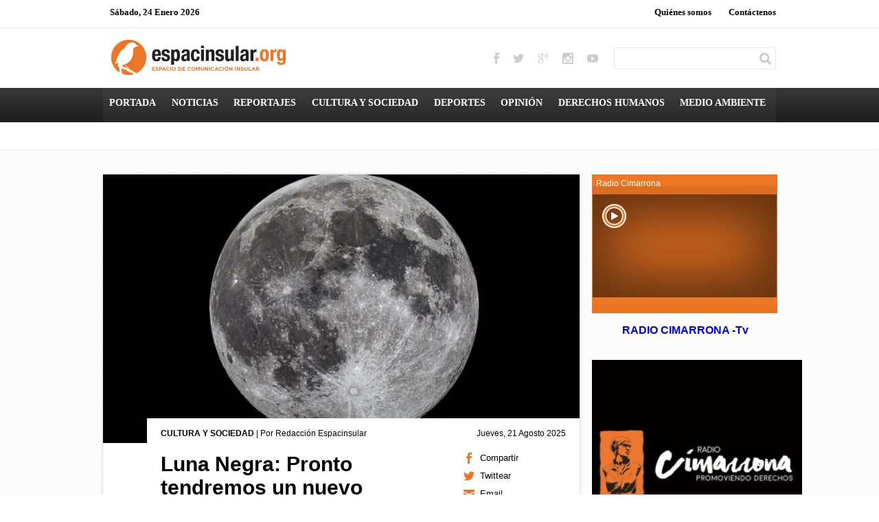

--- FILE ---
content_type: text/html; charset=utf-8
request_url: https://espacinsular.org/index.php/cultura-y-sociedad?start=65
body_size: 8091
content:

<!DOCTYPE HTML>
<html lang='es'><!--  xmlns:og="http://ogp.me/ns#" xmlns:fb="https://www.facebook.com/2008/fbml" -->

<head>
	<base href="https://espacinsular.org/index.php/cultura-y-sociedad" />
	<meta http-equiv="content-type" content="text/html; charset=utf-8" />
	<meta name="generator" content="Joomla! - Open Source Content Management" />
	<title>Cultura y sociedad</title>
	<link href="/index.php/cultura-y-sociedad?format=feed&amp;type=rss" rel="alternate" type="application/rss+xml" title="RSS 2.0" />
	<link href="/index.php/cultura-y-sociedad?format=feed&amp;type=atom" rel="alternate" type="application/atom+xml" title="Atom 1.0" />
	<link href="/templates/espacinsular/favicon.ico" rel="shortcut icon" type="image/vnd.microsoft.icon" />
	<script src="/media/jui/js/jquery.min.js?08211275088e39b8c1a83efd7bc70801" type="text/javascript"></script>
	<script src="/media/jui/js/jquery-noconflict.js?08211275088e39b8c1a83efd7bc70801" type="text/javascript"></script>
	<script src="/media/jui/js/jquery-migrate.min.js?08211275088e39b8c1a83efd7bc70801" type="text/javascript"></script>
	<script src="/media/system/js/caption.js?08211275088e39b8c1a83efd7bc70801" type="text/javascript"></script>
	<script src="/media/jui/js/bootstrap.min.js?08211275088e39b8c1a83efd7bc70801" type="text/javascript"></script>
	<script type="text/javascript">
jQuery(window).on('load',  function() {
				new JCaption('img.caption');
			});jQuery(function($){ initTooltips(); $("body").on("subform-row-add", initTooltips); function initTooltips (event, container) { container = container || document;$(container).find(".hasTooltip").tooltip({"html": true,"container": "body"});} });
	</script>

	
	<meta property="og:image" content="http://nuevo.espacinsular.org/templates/espacinsular/img/logo.jpg">
	<meta property="og:image:type" content="image/jpeg">
	<meta property="og:image:width" content="200">
	<meta property="og:image:height" content="200">
	
	<meta name="description" content="Description" />
	<link rel="stylesheet" href="https://espacinsular.org/templates/espacinsular/css/estilos.css" type="text/css" />
	<link rel="stylesheet" href="https://espacinsular.org/templates/espacinsular/css/tabulous.css" type="text/css" />
	
	<!--link rel="stylesheet" href="https://espacinsular.org/templates/espacinsular/css/progression.css" type="text/css" /-->
	
	<script src="https://espacinsular.org/templates/espacinsular/js/tabulous.js" type="text/javascript"></script>
	<script src="https://espacinsular.org/templates/espacinsular/js/js.js" type="text/javascript"></script>
	
	<script src="https://espacinsular.org/templates/espacinsular/js/script.js" type="text/javascript"></script>
	
</head>

<body>

	<div id="all">
		<section id="top-nav">
			<div class="page-width">
				<a href="/index.php/contactenos">Contáctenos</a>
				<a href="/index.php/quienes-somos">Quiénes somos</a>
								
				<time>Sábado, 24 Enero 2026</time>
			</div>
		</section>
		<header>
			<div class="page-width">
				<div id='search'>
					<input type="text" />
				</div>
				<div id='top-social'>
										<a target="_blank" href="https://www.facebook.com/espacinsular.espacinsular" class='facebook'></a>
															<a target="_blank" href="https://twitter.com/EspacinsularRD" class='twitter'></a>
															<a target="_blank" href="https://plus.google.com/109769755147995190561/posts" class='gplus'></a>
															<a target="_blank" href="http://instagram.com/EspacinsularRD" class='instagram'></a>
															<a target="_blank" href="https://www.youtube.com/channel/UCpA7y0zEbRSbD8GB9-eLzpw" class='youtube'></a>
														</div>
				
				<a href="https://espacinsular.org/" class="logo"></a>
			</div>
		</header>
		<nav>
			<div class="page-width">
				<a href="https://espacinsular.org/"><span>Portada</span></a>
				<a href="/index.php/noticias"><span>Noticias</span></a>
				<a href="/index.php/reportajes"><span>Reportajes</span></a>
				<a href="/index.php/cultura-y-sociedad"><span>Cultura y Sociedad</span></a>
				<a href="/index.php/deportes"><span>Deportes</span></a>
				<a href="/index.php/opinion"><span>Opinión</span></a>
				<a href="/index.php/derechos-humanos"><span>Derechos Humanos</span></a>
				<a href="/index.php/medio-ambiente"><span>Medio Ambiente</span></a>
				<a href="/index.php/de-la-frontera"><span>De la Frontera</span></a>
				<a href="/index.php/migracion"><span>Migración</span></a>
			</div>
		</nav>
		
				<div id='submen'>
			<div class="page-width">
				
			</div>
		</div>
				
				
		<section id="main-content">
						
			<div id="right-col" >
				
				<div id="radio-container">
					<div class="h">
						<div>
							Radio Cimarrona
						</div>
					</div>
					<div class="c">
						<a href="#" onclick="window.open('http://radiocimarrona.out.airtime.pro:8000/radiocimarrona_a','radiocimarrona','width=422,height=140,scrollbars=no,status=no,resizable=no,menubar=no,location=no')" class="radio-play"></a>
					</div>
					<div class="f">
						
					</div>
					
				</div>
				
				

<div class="custom"  >
	<p>        <strong>  <a href="https://www.youtube.com/@radiocimarronatv2732"> RADIO CIMARRONA -Tv </a></strong></p>
<p> <a href="https://www.youtube.com/@radiocimarronatv2732"><img src="/images/1Febrero2020/cimarrona_1.png" alt="" width="306" height="306" /></a> </p>
<p> </p></div>
<div id="recientes">
	<h3>Recientes</h3>
	<ul class="latestnews">
			<li itemscope itemtype="http://schema.org/Article">
					<div class="pull-left item-image">
			<a href="/index.php/noticias/12773-se-profundiza-la-crisis-haitiana-leslie-voltaire-y-edgard-leblanc-fils-confirman-que-la-mayoria-de-los-miembros-del-cpt-quieren-que-el-primer-ministro-fils-aime-dimita"><img
			 src="/images/Enero26/CPT.jpeg" alt="" itemprop="thumbnailUrl"/></a>
		</div>
			<a href="/index.php/noticias/12773-se-profundiza-la-crisis-haitiana-leslie-voltaire-y-edgard-leblanc-fils-confirman-que-la-mayoria-de-los-miembros-del-cpt-quieren-que-el-primer-ministro-fils-aime-dimita" itemprop="url">
				<span itemprop="name">
					Se profundiza la crisis haitiana: Leslie Voltaire y Edgard Leblanc Fils confirman que la mayoría de los miembros del CPT quieren que el primer ministro Fils-Aimé dimita 				</span>
			</a>
			<br class="cr" />
		</li>
			<li itemscope itemtype="http://schema.org/Article">
					<div class="pull-left item-image">
			<a href="/index.php/noticias/12772-departamento-de-estado-marcos-rubio-apoyo-al-gobierno-del-primer-ministro-de-haiti-alix-fils-aime"><img
			 src="/images/Enero26/2.jpg" alt="" itemprop="thumbnailUrl"/></a>
		</div>
			<a href="/index.php/noticias/12772-departamento-de-estado-marcos-rubio-apoyo-al-gobierno-del-primer-ministro-de-haiti-alix-fils-aime" itemprop="url">
				<span itemprop="name">
					Departamento de Estado: Marco Rubio apoya al Gobierno del Primer Ministro de Haití, Alix Fils-Aimé				</span>
			</a>
			<br class="cr" />
		</li>
			<li itemscope itemtype="http://schema.org/Article">
					<div class="pull-left item-image">
			<a href="/index.php/noticias/12771-haiti-por-que-se-agrava-la-crisis-y-que-vendra-despues"><img
			 src="/images/Enero26/haiti.jpg" alt="" itemprop="thumbnailUrl"/></a>
		</div>
			<a href="/index.php/noticias/12771-haiti-por-que-se-agrava-la-crisis-y-que-vendra-despues" itemprop="url">
				<span itemprop="name">
					Haití : por qué se agrava la crisis y qué vendrá después				</span>
			</a>
			<br class="cr" />
		</li>
			<li itemscope itemtype="http://schema.org/Article">
					<div class="pull-left item-image">
			<a href="/index.php/noticias/12770-actualizacion-de-la-crisis-haitiana-informe-presentado-hoy-21-de-enero-de-2026-ante-el-consejo-de-seguridad-de-naciones-unidas"><img
			 src="/images/Enero26/haiti21126.jpg" alt="" itemprop="thumbnailUrl"/></a>
		</div>
			<a href="/index.php/noticias/12770-actualizacion-de-la-crisis-haitiana-informe-presentado-hoy-21-de-enero-de-2026-ante-el-consejo-de-seguridad-de-naciones-unidas" itemprop="url">
				<span itemprop="name">
					Informe presentado hoy 21 de enero de 2026 ante el Consejo de Seguridad 				</span>
			</a>
			<br class="cr" />
		</li>
			<li itemscope itemtype="http://schema.org/Article">
					<div class="pull-left item-image">
			<a href="/index.php/opinion/12769-la-pena-de-muerte-una-peligrosa-solicitud"><img
			 src="/images/Autores2/Foto_oficial_textos_de_nelson.jpg" alt="" itemprop="thumbnailUrl"/></a>
		</div>
			<a href="/index.php/opinion/12769-la-pena-de-muerte-una-peligrosa-solicitud" itemprop="url">
				<span itemprop="name">
					La pena de muerte: Una peligrosa solicitud				</span>
			</a>
			<br class="cr" />
		</li>
		</ul>
</div>
				
								
			</div>
						
			<div id="content" >
								<div class="blog-seccion" itemscope itemtype="http://schema.org/Blog">
	
	
	
	
	
				<div class="items-leading clearfix">
							<div class="leading-0"
					itemprop="blogPost" itemscope itemtype="http://schema.org/BlogPosting">
					
<div class="seccion-image-main">
		
				<div class="pull-left item-image"> <img
			 src="/images/agosto2025/Luna_negra.jpg" alt="" itemprop="image"/> </div>
		
	</div>

<div class="seccion-content-main"  >
	<div class='pad'>
		<div class='seccion-info'>
							<strong>Cultura y sociedad</strong>
					 			 | 
			 
		 				 	Por Redacción Espacinsular		 				
						<time datetime="2025-08-21T13:30:19+00:00" itemprop="datePublished">
				Jueves, 21 Agosto 2025			</time>
					</div>
				
		<div class='seccion-tools'>
			
						
			<a class='compartir' data-img="12224" href='http://espacinsular.org/index.php/cultura-y-sociedad/12224-luna-negra-pronta-tendremos-un-nuevo-episodio-de-luna-llena-pero-esta-vez-la-luna-negra' title="Luna Negra: Pronto tendremos un nuevo episodio de luna llena, pero esta vez la luna negra  ">Compartir</a>
	
			<a class='twittear' href="http://espacinsular.org/index.php/cultura-y-sociedad/12224-luna-negra-pronta-tendremos-un-nuevo-episodio-de-luna-llena-pero-esta-vez-la-luna-negra" title="@EspacinsularRD Luna Negra: Pronto tendremos un nuevo episodio de luna llena, pero esta vez la luna negra  ">Twittear</a>
	
						<a class='email' onClick="window.open(this.href,'win2','width=400,height=350,menubar=yes,resizable=yes'); return false;" href='https://espacinsular.org/index.php/component/mailto/?tmpl=component&template=espacinsular&link=aHR0cDovL2VzcGFjaW5zdWxhci5vcmcvaW5kZXgucGhwL2N1bHR1cmEteS1zb2NpZWRhZC8xMjIyNC1sdW5hLW5lZ3JhLXByb250YS10ZW5kcmVtb3MtdW4tbnVldm8tZXBpc29kaW8tZGUtbHVuYS1sbGVuYS1wZXJvLWVzdGEtdmV6LWxhLWx1bmEtbmVncmE%3D'>Email</a>
						
					</div>
		
			<div class="page-header">
					<h2 itemprop="name">
									<a href="/index.php/cultura-y-sociedad/12224-luna-negra-pronta-tendremos-un-nuevo-episodio-de-luna-llena-pero-esta-vez-la-luna-negra" itemprop="url">
						Luna Negra: Pronto tendremos un nuevo episodio de luna llena, pero esta vez la luna negra  					</a>
							</h2>
		
		
		
			</div>
		
		
						
		
				
				 <p>Las lunas negras ocurren solo una vez cada 33 meses, la última vez que se dio este evento fue en mayo de 2023.</p>
		
				
				
				
			
	</div>
</div>				</div>
									</div><!-- end items-leading -->
	


	
	<div class='intro-wrapper'>
																<div class="items-row cols-1 row-0 row-fluid clearfix">
						<div class="span12">
				<div class="item column-1"
					itemprop="blogPost" itemscope itemtype="http://schema.org/BlogPosting">
					
<div class='seccion-tools'>
	
		
	<a class='compartir' data-img="12220" href='http://espacinsular.org/index.php/cultura-y-sociedad/12220-sugar-island-sigue-obteniendo-premios-en-festivales-internacionales' title="“Sugar Island” sigue obteniendo premios  en festivales internacionales "></a>
	
	<a class='twittear' href="http://espacinsular.org/index.php/cultura-y-sociedad/12220-sugar-island-sigue-obteniendo-premios-en-festivales-internacionales" title="@EspacinsularRD âSugar Islandâ sigue obteniendo premios  en festivales internacionales "></a>

		<a class='email' onClick="window.open(this.href,'win2','width=400,height=350,menubar=yes,resizable=yes'); return false;" href='https://espacinsular.org/index.php/component/mailto/?tmpl=component&template=espacinsular&link=aHR0cDovL2VzcGFjaW5zdWxhci5vcmcvaW5kZXgucGhwL2N1bHR1cmEteS1zb2NpZWRhZC8xMjIyMC1zdWdhci1pc2xhbmQtc2lndWUtb2J0ZW5pZW5kby1wcmVtaW9zLWVuLWZlc3RpdmFsZXMtaW50ZXJuYWNpb25hbGVz'></a>
		
	</div>

		<div class="pull-left item-image">
			<a href="/index.php/cultura-y-sociedad/12220-sugar-island-sigue-obteniendo-premios-en-festivales-internacionales"><img
			 src="/images/agosto2025/thumbnail_Sugar_Island.jpg" alt="" itemprop="thumbnailUrl"/></a>
		</div>

<div class='seccion-content'>
		<div class="page-header">
					<h2 itemprop="name">
									<a href="/index.php/cultura-y-sociedad/12220-sugar-island-sigue-obteniendo-premios-en-festivales-internacionales" itemprop="url">
						“Sugar Island” sigue obteniendo premios  en festivales internacionales 					</a>
							</h2>
		
		
		
			</div>
	
	<div class='seccion-info'>
	 			<time datetime="2025-08-21T12:22:47+00:00" itemprop="datePublished">
			21 Agosto 2025		</time>
						 | 
		 
	 			 	Por Redacción Espacinsular	 			
	</div>
	
		
			
		 <p class="x_gmail_default">La película dominicana “Sugar Island”, dirigida por Johanné Gómez Terrero, obtuvo tres premios en el 29° Festival de Cine de Lima PUCP, celebrado del 7 al 16 de agosto de 2025. El evento, organizado por la Pontificia Universidad Católica del Perú, es considerado uno de los festivales más relevantes del circuito cinematográfico latinoamericano.</p>
	
		
		
		
	</div>					<br class='cl' />
				</div>
				<!-- end item -->
							</div><!-- end span -->
							</div><!-- end row -->
																			<div class="items-row cols-1 row-1 row-fluid clearfix">
						<div class="span12">
				<div class="item column-1"
					itemprop="blogPost" itemscope itemtype="http://schema.org/BlogPosting">
					
<div class='seccion-tools'>
	
		
	<a class='compartir' data-img="12202" href='http://espacinsular.org/index.php/cultura-y-sociedad/12202-conferencia-sobre-el-acoso-a-graciela-por-trujillo' title="Conferencia sobre el acoso a Graciela por Trujillo"></a>
	
	<a class='twittear' href="http://espacinsular.org/index.php/cultura-y-sociedad/12202-conferencia-sobre-el-acoso-a-graciela-por-trujillo" title="@EspacinsularRD Conferencia sobre el acoso a Graciela por Trujillo"></a>

		<a class='email' onClick="window.open(this.href,'win2','width=400,height=350,menubar=yes,resizable=yes'); return false;" href='https://espacinsular.org/index.php/component/mailto/?tmpl=component&template=espacinsular&link=aHR0cDovL2VzcGFjaW5zdWxhci5vcmcvaW5kZXgucGhwL2N1bHR1cmEteS1zb2NpZWRhZC8xMjIwMi1jb25mZXJlbmNpYS1zb2JyZS1lbC1hY29zby1hLWdyYWNpZWxhLXBvci10cnVqaWxsbw%3D%3D'></a>
		
	</div>

		<div class="pull-left item-image">
			<a href="/index.php/cultura-y-sociedad/12202-conferencia-sobre-el-acoso-a-graciela-por-trujillo"><img
			 src="/images/agosto2025/DSC_2813.jpg" alt="" itemprop="thumbnailUrl"/></a>
		</div>

<div class='seccion-content'>
		<div class="page-header">
					<h2 itemprop="name">
									<a href="/index.php/cultura-y-sociedad/12202-conferencia-sobre-el-acoso-a-graciela-por-trujillo" itemprop="url">
						Conferencia sobre el acoso a Graciela por Trujillo					</a>
							</h2>
		
		
		
			</div>
	
	<div class='seccion-info'>
	 			<time datetime="2025-08-13T12:19:16+00:00" itemprop="datePublished">
			13 Agosto 2025		</time>
						 | 
		 
	 			 	Por Redacción Espacinsular	 			
	</div>
	
		
			
		 <div class="x_elementToProof" data-olk-copy-source="MessageBody">El Archivo General de la Nación (AGN) ofreció la conferencia titulada <i>“El acoso a Graciela por Trujillo: conciencias que permanecieron erectas”</i>, a cargo del arquitecto e investigador José Rafael Fermín Villanueva, en la sede de la institución.	
		
		
		
	</div>					<br class='cl' />
				</div>
				<!-- end item -->
							</div><!-- end span -->
							</div><!-- end row -->
																			<div class="items-row cols-1 row-2 row-fluid clearfix">
						<div class="span12">
				<div class="item column-1"
					itemprop="blogPost" itemscope itemtype="http://schema.org/BlogPosting">
					
<div class='seccion-tools'>
	
		
	<a class='compartir' data-img="12194" href='http://espacinsular.org/index.php/cultura-y-sociedad/12194-eclipse-del-siglo-cuando-y-donde-se-podra-ver' title="Eclipse del siglo: Cuándo y dónde se podrá ver"></a>
	
	<a class='twittear' href="http://espacinsular.org/index.php/cultura-y-sociedad/12194-eclipse-del-siglo-cuando-y-donde-se-podra-ver" title="@EspacinsularRD Eclipse del siglo: CuÃ¡ndo y dÃ³nde se podrÃ¡ ver"></a>

		<a class='email' onClick="window.open(this.href,'win2','width=400,height=350,menubar=yes,resizable=yes'); return false;" href='https://espacinsular.org/index.php/component/mailto/?tmpl=component&template=espacinsular&link=aHR0cDovL2VzcGFjaW5zdWxhci5vcmcvaW5kZXgucGhwL2N1bHR1cmEteS1zb2NpZWRhZC8xMjE5NC1lY2xpcHNlLWRlbC1zaWdsby1jdWFuZG8teS1kb25kZS1zZS1wb2RyYS12ZXI%3D'></a>
		
	</div>

		<div class="pull-left item-image">
			<a href="/index.php/cultura-y-sociedad/12194-eclipse-del-siglo-cuando-y-donde-se-podra-ver"><img
			 src="/images/agosto2025/ctualidad_cuando_donde_ver_eclipse_siglo.jpg" alt="" itemprop="thumbnailUrl"/></a>
		</div>

<div class='seccion-content'>
		<div class="page-header">
					<h2 itemprop="name">
									<a href="/index.php/cultura-y-sociedad/12194-eclipse-del-siglo-cuando-y-donde-se-podra-ver" itemprop="url">
						Eclipse del siglo: Cuándo y dónde se podrá ver					</a>
							</h2>
		
		
		
			</div>
	
	<div class='seccion-info'>
	 			<time datetime="2025-08-06T15:19:44+00:00" itemprop="datePublished">
			06 Agosto 2025		</time>
						 | 
		 
	 			 	Fuente Externa	 			
	</div>
	
		
			
		 <p>Con una trayectoria de una longitud de 15.227 kilómetros, será la totalidad de eclipse más larga hasta el año 2114.</p>
	
		
		
		
	</div>					<br class='cl' />
				</div>
				<!-- end item -->
							</div><!-- end span -->
							</div><!-- end row -->
																			<div class="items-row cols-1 row-3 row-fluid clearfix">
						<div class="span12">
				<div class="item column-1"
					itemprop="blogPost" itemscope itemtype="http://schema.org/BlogPosting">
					
<div class='seccion-tools'>
	
		
	<a class='compartir' data-img="12192" href='http://espacinsular.org/index.php/cultura-y-sociedad/12192-conferencia-en-el-centro-leon-abordara-el-derecho-y-la-libertad-de-expresion-en-la-era-de-trujillo' title="Conferencia en el Centro León abordará el derecho y la libertad de expresión en la era de Trujillo"></a>
	
	<a class='twittear' href="http://espacinsular.org/index.php/cultura-y-sociedad/12192-conferencia-en-el-centro-leon-abordara-el-derecho-y-la-libertad-de-expresion-en-la-era-de-trujillo" title="@EspacinsularRD Conferencia en el Centro LeÃ³n abordarÃ¡ el derecho y la libertad de expresiÃ³n en la era de Trujillo"></a>

		<a class='email' onClick="window.open(this.href,'win2','width=400,height=350,menubar=yes,resizable=yes'); return false;" href='https://espacinsular.org/index.php/component/mailto/?tmpl=component&template=espacinsular&link=[base64]%3D%3D'></a>
		
	</div>


<div class='seccion-content'>
		<div class="page-header">
					<h2 itemprop="name">
									<a href="/index.php/cultura-y-sociedad/12192-conferencia-en-el-centro-leon-abordara-el-derecho-y-la-libertad-de-expresion-en-la-era-de-trujillo" itemprop="url">
						Conferencia en el Centro León abordará el derecho y la libertad de expresión en la era de Trujillo					</a>
							</h2>
		
		
		
			</div>
	
	<div class='seccion-info'>
	 			<time datetime="2025-08-06T02:46:19+00:00" itemprop="datePublished">
			06 Agosto 2025		</time>
						 | 
		 
	 			 	Por Redacción Espacinsular	 			
	</div>
	
		
			
		 <div class="x_elementToProof"><b data-olk-copy-source="MessageBody">Santiago. –</b> El Archivo General de la Nación (AGN), el Patronato del AGN y el Centro León invitan a la conferencia titulada "Derecho y libertad de expresión en la era de Trujillo: El Banquete del Matum", a cargo del destacado investigador Edwin Espinal.	
		
		
		
	</div>					<br class='cl' />
				</div>
				<!-- end item -->
							</div><!-- end span -->
							</div><!-- end row -->
																			<div class="items-row cols-1 row-4 row-fluid clearfix">
						<div class="span12">
				<div class="item column-1"
					itemprop="blogPost" itemscope itemtype="http://schema.org/BlogPosting">
					
<div class='seccion-tools'>
	
		
	<a class='compartir' data-img="12175" href='http://espacinsular.org/index.php/cultura-y-sociedad/12175-libro-que-recoge-historia-presente-y-vision-de-futuro-del-agn' title=" Libro que recoge  historia, presente y visión de futuro, del AGN"></a>
	
	<a class='twittear' href="http://espacinsular.org/index.php/cultura-y-sociedad/12175-libro-que-recoge-historia-presente-y-vision-de-futuro-del-agn" title="@EspacinsularRD  Libro que recoge  historia, presente y visiÃ³n de futuro, del AGN"></a>

		<a class='email' onClick="window.open(this.href,'win2','width=400,height=350,menubar=yes,resizable=yes'); return false;" href='https://espacinsular.org/index.php/component/mailto/?tmpl=component&template=espacinsular&link=aHR0cDovL2VzcGFjaW5zdWxhci5vcmcvaW5kZXgucGhwL2N1bHR1cmEteS1zb2NpZWRhZC8xMjE3NS1saWJyby1xdWUtcmVjb2dlLWhpc3RvcmlhLXByZXNlbnRlLXktdmlzaW9uLWRlLWZ1dHVyby1kZWwtYWdu'></a>
		
	</div>

		<div class="pull-left item-image">
			<a href="/index.php/cultura-y-sociedad/12175-libro-que-recoge-historia-presente-y-vision-de-futuro-del-agn"><img
			 src="/images/agosto2025/DSC_2792.jpg" alt="" itemprop="thumbnailUrl"/></a>
		</div>

<div class='seccion-content'>
		<div class="page-header">
					<h2 itemprop="name">
									<a href="/index.php/cultura-y-sociedad/12175-libro-que-recoge-historia-presente-y-vision-de-futuro-del-agn" itemprop="url">
						 Libro que recoge  historia, presente y visión de futuro, del AGN					</a>
							</h2>
		
		
		
			</div>
	
	<div class='seccion-info'>
	 			<time datetime="2025-08-03T03:03:45+00:00" itemprop="datePublished">
			03 Agosto 2025		</time>
						 | 
		 
	 			 	Por Redacción Espacinsular	 			
	</div>
	
		
			
		 <p data-olk-copy-source="MessageBody">El Archivo General de la Nación (AGN), puso en circulación la obra Archivo General de la Nación. La historia, el presente, el futuro. La creación de un modelo ético-técnico al servicio de la sociedad, autoría del periodista José Rafael Sosa.</p>
	
		
		
		
	</div>					<br class='cl' />
				</div>
				<!-- end item -->
							</div><!-- end span -->
							</div><!-- end row -->
																			<div class="items-row cols-1 row-5 row-fluid clearfix">
						<div class="span12">
				<div class="item column-1"
					itemprop="blogPost" itemscope itemtype="http://schema.org/BlogPosting">
					
<div class='seccion-tools'>
	
		
	<a class='compartir' data-img="12164" href='http://espacinsular.org/index.php/cultura-y-sociedad/12164-agn-pone-hoy-en-circulacion-libro-archivo-general-de-la-nacion-la-historia-el-presente-el-futuro' title="AGN pone hoy  en circulación libro Archivo General de la Nación, La historia, el presente, el futuro"></a>
	
	<a class='twittear' href="http://espacinsular.org/index.php/cultura-y-sociedad/12164-agn-pone-hoy-en-circulacion-libro-archivo-general-de-la-nacion-la-historia-el-presente-el-futuro" title="@EspacinsularRD AGN pone hoy  en circulaciÃ³n libro Archivo General de la NaciÃ³n, La historia, el presente, el futuro"></a>

		<a class='email' onClick="window.open(this.href,'win2','width=400,height=350,menubar=yes,resizable=yes'); return false;" href='https://espacinsular.org/index.php/component/mailto/?tmpl=component&template=espacinsular&link=[base64]%3D'></a>
		
	</div>

		<div class="pull-left item-image">
			<a href="/index.php/cultura-y-sociedad/12164-agn-pone-hoy-en-circulacion-libro-archivo-general-de-la-nacion-la-historia-el-presente-el-futuro"><img
			 src="/images/junio2025/AGN.jpg" alt="" itemprop="thumbnailUrl"/></a>
		</div>

<div class='seccion-content'>
		<div class="page-header">
					<h2 itemprop="name">
									<a href="/index.php/cultura-y-sociedad/12164-agn-pone-hoy-en-circulacion-libro-archivo-general-de-la-nacion-la-historia-el-presente-el-futuro" itemprop="url">
						AGN pone hoy  en circulación libro Archivo General de la Nación, La historia, el presente, el futuro					</a>
							</h2>
		
		
		
			</div>
	
	<div class='seccion-info'>
	 			<time datetime="2025-07-31T12:46:35+00:00" itemprop="datePublished">
			31 Julio 2025		</time>
						 | 
		 
	 			 	José Luis Soto	 			
	</div>
	
		
			
		 <p>El Archivo General de la Nación (AGN), pone hoy en circulación el libro Archivo General de la Nación, La historia, el presente, el futuro. La creación de un modelo ético-técnico al servicio de la sociedad, de la autoría del periodista y escritor José Rafael Sosa.</p>
	
		
		
		
	</div>					<br class='cl' />
				</div>
				<!-- end item -->
							</div><!-- end span -->
							</div><!-- end row -->
																			<div class="items-row cols-1 row-6 row-fluid clearfix">
						<div class="span12">
				<div class="item column-1"
					itemprop="blogPost" itemscope itemtype="http://schema.org/BlogPosting">
					
<div class='seccion-tools'>
	
		
	<a class='compartir' data-img="12160" href='http://espacinsular.org/index.php/cultura-y-sociedad/12160-inigo-lopez-de-loyola-hoy-es-el-dia-de-san-ignacio-de-loyola' title="Íñigo López de Loyola: Hoy es el Día de San Ignacio de Loyola "></a>
	
	<a class='twittear' href="http://espacinsular.org/index.php/cultura-y-sociedad/12160-inigo-lopez-de-loyola-hoy-es-el-dia-de-san-ignacio-de-loyola" title="@EspacinsularRD ÃÃ±igo LÃ³pez de Loyola: Hoy es el DÃ­a de San Ignacio de Loyola "></a>

		<a class='email' onClick="window.open(this.href,'win2','width=400,height=350,menubar=yes,resizable=yes'); return false;" href='https://espacinsular.org/index.php/component/mailto/?tmpl=component&template=espacinsular&link=aHR0cDovL2VzcGFjaW5zdWxhci5vcmcvaW5kZXgucGhwL2N1bHR1cmEteS1zb2NpZWRhZC8xMjE2MC1pbmlnby1sb3Blei1kZS1sb3lvbGEtaG95LWVzLWVsLWRpYS1kZS1zYW4taWduYWNpby1kZS1sb3lvbGE%3D'></a>
		
	</div>

		<div class="pull-left item-image">
			<a href="/index.php/cultura-y-sociedad/12160-inigo-lopez-de-loyola-hoy-es-el-dia-de-san-ignacio-de-loyola"><img
			 src="/images/julio2025/cq5damthumbnailcropped361203.jpeg" alt="" itemprop="thumbnailUrl"/></a>
		</div>

<div class='seccion-content'>
		<div class="page-header">
					<h2 itemprop="name">
									<a href="/index.php/cultura-y-sociedad/12160-inigo-lopez-de-loyola-hoy-es-el-dia-de-san-ignacio-de-loyola" itemprop="url">
						Íñigo López de Loyola: Hoy es el Día de San Ignacio de Loyola 					</a>
							</h2>
		
		
		
			</div>
	
	<div class='seccion-info'>
	 			<time datetime="2025-07-31T12:15:24+00:00" itemprop="datePublished">
			31 Julio 2025		</time>
						 | 
		 
	 			 	Por Redacción Espacinsular	 			
	</div>
	
		
			
		 <p><span class="">La profunda experiencia de su conversión nos ofrece <span class="" lang="ES">una hoja de ruta atemporal </span>para «encontrar a Dios en todas las cosas». C</span>ada 31 de julio la Iglesia Católica conmemora la festividad de San Ignacio de Loyola, uno de los santos de la reforma católica del siglo XVI.</p>
	
		
		
		
	</div>					<br class='cl' />
				</div>
				<!-- end item -->
							</div><!-- end span -->
							</div><!-- end row -->
																			<div class="items-row cols-1 row-7 row-fluid clearfix">
						<div class="span12">
				<div class="item column-1"
					itemprop="blogPost" itemscope itemtype="http://schema.org/BlogPosting">
					
<div class='seccion-tools'>
	
		
	<a class='compartir' data-img="12156" href='http://espacinsular.org/index.php/cultura-y-sociedad/12156-rsf-lanza-su-informe-en-defensa-de-los-medios-publicos-en-europa-presiones-sobre-los-medios-publicos-una-prueba-decisiva-para-las-democracias-europeas' title="RSF lanza su informe en defensa de los medios públicos en Europa: “Presiones sobre los medios públicos: una prueba decisiva para las democracias europeas”"></a>
	
	<a class='twittear' href="http://espacinsular.org/index.php/cultura-y-sociedad/12156-rsf-lanza-su-informe-en-defensa-de-los-medios-publicos-en-europa-presiones-sobre-los-medios-publicos-una-prueba-decisiva-para-las-democracias-europeas" title="@EspacinsularRD RSF lanza su informe en defensa de los medios pÃºblicos en Europa: âPresiones sobre los medios pÃºblicos: una prueba decisiva para las democracias europeasâ"></a>

		<a class='email' onClick="window.open(this.href,'win2','width=400,height=350,menubar=yes,resizable=yes'); return false;" href='https://espacinsular.org/index.php/component/mailto/?tmpl=component&template=espacinsular&link=[base64]%3D'></a>
		
	</div>


<div class='seccion-content'>
		<div class="page-header">
					<h2 itemprop="name">
									<a href="/index.php/cultura-y-sociedad/12156-rsf-lanza-su-informe-en-defensa-de-los-medios-publicos-en-europa-presiones-sobre-los-medios-publicos-una-prueba-decisiva-para-las-democracias-europeas" itemprop="url">
						RSF lanza su informe en defensa de los medios públicos en Europa: “Presiones sobre los medios públicos: una prueba decisiva para las democracias europeas”					</a>
							</h2>
		
		
		
			</div>
	
	<div class='seccion-info'>
	 			<time datetime="2025-07-28T01:07:50+00:00" itemprop="datePublished">
			28 Julio 2025		</time>
						 | 
		 
	 			 	Fuente Externa	 			
	</div>
	
		
			
		 <p>A menos de un mes de la entrada en vigor de la legislación europea sobre libertad de prensa, que impone a los Estados miembros la obligación de salvaguardar los medios de servicio público, Reporteros Sin Fronteras (RSF) alerta sobre las amenazas que se ciernen sobre el sector audiovisual público en la Unión Europea.</p>
	
		
		
		
	</div>					<br class='cl' />
				</div>
				<!-- end item -->
							</div><!-- end span -->
							</div><!-- end row -->
																			<div class="items-row cols-1 row-8 row-fluid clearfix">
						<div class="span12">
				<div class="item column-1"
					itemprop="blogPost" itemscope itemtype="http://schema.org/BlogPosting">
					
<div class='seccion-tools'>
	
		
	<a class='compartir' data-img="12145" href='http://espacinsular.org/index.php/cultura-y-sociedad/12145-el-primer-dia-internacional-de-las-mujeres-y-las-ninas-afrodescendientes-un-llamado-a-la-accion-contra-el-racismo-y-la-discriminacion' title="Día Internacional de las Mujeres y las Niñas Afrodescendientes"></a>
	
	<a class='twittear' href="http://espacinsular.org/index.php/cultura-y-sociedad/12145-el-primer-dia-internacional-de-las-mujeres-y-las-ninas-afrodescendientes-un-llamado-a-la-accion-contra-el-racismo-y-la-discriminacion" title="@EspacinsularRD DÃ­a Internacional de las Mujeres y las NiÃ±as Afrodescendientes"></a>

		<a class='email' onClick="window.open(this.href,'win2','width=400,height=350,menubar=yes,resizable=yes'); return false;" href='https://espacinsular.org/index.php/component/mailto/?tmpl=component&template=espacinsular&link=[base64]'></a>
		
	</div>

		<div class="pull-left item-image">
			<a href="/index.php/cultura-y-sociedad/12145-el-primer-dia-internacional-de-las-mujeres-y-las-ninas-afrodescendientes-un-llamado-a-la-accion-contra-el-racismo-y-la-discriminacion"><img
			 src="/images/julio2025/Mujer_afro.jpg" alt="" itemprop="thumbnailUrl"/></a>
		</div>

<div class='seccion-content'>
		<div class="page-header">
					<h2 itemprop="name">
									<a href="/index.php/cultura-y-sociedad/12145-el-primer-dia-internacional-de-las-mujeres-y-las-ninas-afrodescendientes-un-llamado-a-la-accion-contra-el-racismo-y-la-discriminacion" itemprop="url">
						Día Internacional de las Mujeres y las Niñas Afrodescendientes					</a>
							</h2>
		
		
		
			</div>
	
	<div class='seccion-info'>
	 			<time datetime="2025-07-26T01:02:39+00:00" itemprop="datePublished">
			26 Julio 2025		</time>
						 | 
		 
	 			 	Por Redacción Espacinsular	 			
	</div>
	
		
			
		 <p>Con motivo del primer Día Internacional de las Mujeres y las Niñas Afrodescendientes, un grupo de expertos de la ONU instó hoy a los Estados a adoptar medidas urgentes y reparadoras frente a la discriminación estructural que aún enfrentan millones de mujeres y niñas de ascendencia africana en todo el mundo.</p>
	
		
		
		
	</div>					<br class='cl' />
				</div>
				<!-- end item -->
							</div><!-- end span -->
							</div><!-- end row -->
																			<div class="items-row cols-1 row-9 row-fluid clearfix">
						<div class="span12">
				<div class="item column-1"
					itemprop="blogPost" itemscope itemtype="http://schema.org/BlogPosting">
					
<div class='seccion-tools'>
	
		
	<a class='compartir' data-img="12138" href='http://espacinsular.org/index.php/cultura-y-sociedad/12138-los-derechos-a-la-comunicacion-son-fundamentales-para-sociedades-digitales-justas-e-inclusivas-subraya-wacc-en-wsis-20' title="Los derechos a la comunicación son fundamentales para sociedades digitales justas e inclusivas, subraya WACC en WSIS+20"></a>
	
	<a class='twittear' href="http://espacinsular.org/index.php/cultura-y-sociedad/12138-los-derechos-a-la-comunicacion-son-fundamentales-para-sociedades-digitales-justas-e-inclusivas-subraya-wacc-en-wsis-20" title="@EspacinsularRD Los derechos a la comunicaciÃ³n son fundamentales para sociedades digitales justas e inclusivas, subraya WACC en WSIS+20"></a>

		<a class='email' onClick="window.open(this.href,'win2','width=400,height=350,menubar=yes,resizable=yes'); return false;" href='https://espacinsular.org/index.php/component/mailto/?tmpl=component&template=espacinsular&link=[base64]'></a>
		
	</div>

		<div class="pull-left item-image">
			<a href="/index.php/cultura-y-sociedad/12138-los-derechos-a-la-comunicacion-son-fundamentales-para-sociedades-digitales-justas-e-inclusivas-subraya-wacc-en-wsis-20"><img
			 src="/images/julio2025/F__Lee_wacc.jpg" alt="" itemprop="thumbnailUrl"/></a>
		</div>

<div class='seccion-content'>
		<div class="page-header">
					<h2 itemprop="name">
									<a href="/index.php/cultura-y-sociedad/12138-los-derechos-a-la-comunicacion-son-fundamentales-para-sociedades-digitales-justas-e-inclusivas-subraya-wacc-en-wsis-20" itemprop="url">
						Los derechos a la comunicación son fundamentales para sociedades digitales justas e inclusivas, subraya WACC en WSIS+20					</a>
							</h2>
		
		
		
			</div>
	
	<div class='seccion-info'>
	 			<time datetime="2025-07-22T01:05:37+00:00" itemprop="datePublished">
			22 Julio 2025		</time>
						 | 
		 
	 			 	Por Redacción Espacinsular	 			
	</div>
	
		
			
		 <p>La comunicación debe ser reconocida no sólo como una herramienta para el desarrollo, sino como un derecho humano central para la dignidad humana, la acción y la justicia, dijo el Secretario General de WACC, Philip Lee, a los participantes del <a href="https://www.itu.int/net4/wsis/forum/2025/" target="_blank" rel="noopener noreferrer">Evento de Alto Nivel de la Cumbre Mundial sobre la Sociedad de la Información (CMSI)+20</a> el miércoles.</p>
	
		
		
		
	</div>					<br class='cl' />
				</div>
				<!-- end item -->
							</div><!-- end span -->
							</div><!-- end row -->
																			<div class="items-row cols-1 row-10 row-fluid clearfix">
						<div class="span12">
				<div class="item column-1"
					itemprop="blogPost" itemscope itemtype="http://schema.org/BlogPosting">
					
<div class='seccion-tools'>
	
		
	<a class='compartir' data-img="12136" href='http://espacinsular.org/index.php/cultura-y-sociedad/12136-valoran-legado-de-nelson-mandela' title="Valoran legado de Nelson Mandela "></a>
	
	<a class='twittear' href="http://espacinsular.org/index.php/cultura-y-sociedad/12136-valoran-legado-de-nelson-mandela" title="@EspacinsularRD Valoran legado de Nelson Mandela "></a>

		<a class='email' onClick="window.open(this.href,'win2','width=400,height=350,menubar=yes,resizable=yes'); return false;" href='https://espacinsular.org/index.php/component/mailto/?tmpl=component&template=espacinsular&link=aHR0cDovL2VzcGFjaW5zdWxhci5vcmcvaW5kZXgucGhwL2N1bHR1cmEteS1zb2NpZWRhZC8xMjEzNi12YWxvcmFuLWxlZ2Fkby1kZS1uZWxzb24tbWFuZGVsYQ%3D%3D'></a>
		
	</div>

		<div class="pull-left item-image">
			<a href="/index.php/cultura-y-sociedad/12136-valoran-legado-de-nelson-mandela"><img
			 src="/images/julio2025/Mandela1.jpg" alt="" itemprop="thumbnailUrl"/></a>
		</div>

<div class='seccion-content'>
		<div class="page-header">
					<h2 itemprop="name">
									<a href="/index.php/cultura-y-sociedad/12136-valoran-legado-de-nelson-mandela" itemprop="url">
						Valoran legado de Nelson Mandela 					</a>
							</h2>
		
		
		
			</div>
	
	<div class='seccion-info'>
	 			<time datetime="2025-07-21T02:08:09+00:00" itemprop="datePublished">
			21 Julio 2025		</time>
						 | 
		 
	 			 	Por Redacción Espacinsular	 			
	</div>
	
		
			
		 <p>En la jornada internacional de homenaje al líder sudafricano, el Secretario General urge a defender los valores que guiaron a Madiba: libertad, justicia, igualdad, dignidad, solidaridad, reconciliación y paz. El evento de recordación incluyó la entrega del galardón Nelson Mandela a dos defensores de los principios enarbolados por el expresidente, una canadiense y un keniana.</p>
	
		
		
		
	</div>					<br class='cl' />
				</div>
				<!-- end item -->
							</div><!-- end span -->
							</div><!-- end row -->
																			<div class="items-row cols-1 row-11 row-fluid clearfix">
						<div class="span12">
				<div class="item column-1"
					itemprop="blogPost" itemscope itemtype="http://schema.org/BlogPosting">
					
<div class='seccion-tools'>
	
		
	<a class='compartir' data-img="12134" href='http://espacinsular.org/index.php/cultura-y-sociedad/12134-valoran-el-legado-de-nelson-mandela' title=" En cadena humana, reclaman la atención del gobierno para la zona montañosa de Padre Las Casas"></a>
	
	<a class='twittear' href="http://espacinsular.org/index.php/cultura-y-sociedad/12134-valoran-el-legado-de-nelson-mandela" title="@EspacinsularRD  En cadena humana, reclaman la atenciÃ³n del gobierno para la zona montaÃ±osa de Padre Las Casas"></a>

		<a class='email' onClick="window.open(this.href,'win2','width=400,height=350,menubar=yes,resizable=yes'); return false;" href='https://espacinsular.org/index.php/component/mailto/?tmpl=component&template=espacinsular&link=aHR0cDovL2VzcGFjaW5zdWxhci5vcmcvaW5kZXgucGhwL2N1bHR1cmEteS1zb2NpZWRhZC8xMjEzNC12YWxvcmFuLWVsLWxlZ2Fkby1kZS1uZWxzb24tbWFuZGVsYQ%3D%3D'></a>
		
	</div>

		<div class="pull-left item-image">
			<a href="/index.php/cultura-y-sociedad/12134-valoran-el-legado-de-nelson-mandela"><img
			 src="/images/julio2025/Cadena_humana_Padre_las_Casas.jpeg" alt="" itemprop="thumbnailUrl"/></a>
		</div>

<div class='seccion-content'>
		<div class="page-header">
					<h2 itemprop="name">
									<a href="/index.php/cultura-y-sociedad/12134-valoran-el-legado-de-nelson-mandela" itemprop="url">
						 En cadena humana, reclaman la atención del gobierno para la zona montañosa de Padre Las Casas					</a>
							</h2>
		
		
		
			</div>
	
	<div class='seccion-info'>
	 			<time datetime="2025-07-21T00:52:53+00:00" itemprop="datePublished">
			21 Julio 2025		</time>
						 | 
		 
	 			 	Por Redacción Espacinsular	 			
	</div>
	
		
			
		 <p><em>Reclaman la construcción y acondicionamiento de escuelas</em></p>
	
		
		
		
	</div>					<br class='cl' />
				</div>
				<!-- end item -->
							</div><!-- end span -->
							</div><!-- end row -->
					</div><!-- intro wraper -->
	
<!--div id='mostrar-mas'>
	<a href="#">MOSTRAR MÁS CONTENIDO</a>
</div-->


	
		

			<div class="pagination">
						<ul>
	<li class="pagination-start"><a title="Inicio" href="/index.php/cultura-y-sociedad" class="hasTooltip pagenav">Inicio</a></li>
	<li class="pagination-prev"><a title="Anterior" href="/index.php/cultura-y-sociedad?start=52" class="hasTooltip pagenav">Anterior</a></li>
			<li><a href="/index.php/cultura-y-sociedad" class="pagenav">1</a></li>			<li><a href="/index.php/cultura-y-sociedad?start=13" class="pagenav">2</a></li>			<li><a href="/index.php/cultura-y-sociedad?start=26" class="pagenav">3</a></li>			<li><a href="/index.php/cultura-y-sociedad?start=39" class="pagenav">4</a></li>			<li><a href="/index.php/cultura-y-sociedad?start=52" class="pagenav">5</a></li>			<li><span class="pagenav">6</span></li>			<li><a href="/index.php/cultura-y-sociedad?start=78" class="pagenav">7</a></li>			<li><a href="/index.php/cultura-y-sociedad?start=91" class="pagenav">8</a></li>			<li><a href="/index.php/cultura-y-sociedad?start=104" class="pagenav">9</a></li>			<li><a href="/index.php/cultura-y-sociedad?start=117" class="pagenav">10</a></li>		<li class="pagination-next"><a title="Siguiente" href="/index.php/cultura-y-sociedad?start=78" class="hasTooltip pagenav">Siguiente</a></li>
	<li class="pagination-end"><a title="Final" href="/index.php/cultura-y-sociedad?start=1638" class="hasTooltip pagenav">Final</a></li>
</ul>
 </div>
	
</div>

					
									
			</div>
			
			<br class="cb" />
		</section><!-- main content -->
		
		<footer>
						
			<!--section id="footer2" class="noise">
				<div class="page-width"></div>
			</section>< footer2 -->
			<section id='bottom-nav'><div class="page-width">
				
				<a href="https://espacinsular.org/"><span>Portada</span></a>
				<a href="/index.php/noticias"><span>Noticias</span></a>
				<a href="/index.php/reportajes"><span>Reportajes</span></a>
				<a href="/index.php/cultura-y-sociedad"><span>Cultura y Sociedad</span></a>
				<a href="/index.php/deportes"><span>Deportes</span></a>
				<a href="/index.php/opinion"><span>Opinión</span></a>
				<a href="/index.php/derechos-humanos"><span>Derechos Humanos</span></a>
				<a href="/index.php/medio-ambiente"><span>Medio Ambiente</span></a>
				<a href="/index.php/de-la-frontera"><span>De la Frontera</span></a>
				<a href="/index.php/migracion"><span>Migración</span></a>
				
			</div></section><!-- bottom-nav -->
			<section id="footer3">
				<div class="page-width">
					<div id='bottom-social'>
												<a target="_blank" href="https://www.facebook.com/espacinsular.espacinsular" class='facebook'></a>
																		<a target="_blank" href="https://twitter.com/EspacinsularRD" class='twitter'></a>
																		<a target="_blank" href="https://plus.google.com/109769755147995190561/posts" class='gplus'></a>
																		<a target="_blank" href="http://instagram.com/EspacinsularRD" class='instagram'></a>
																		<a target="_blank" href="https://www.youtube.com/channel/UCpA7y0zEbRSbD8GB9-eLzpw" class='youtube'></a>
																	</div>
					
					<a href="https://espacinsular.org/" class="logo"></a>
					
					<div id="copy">
						<span id="produced">Producido por Agencia de Información y Comunicación en Línea Espacio Insular: espacinsular@espacinsular.org</span>
						<span id="copyright">© 2014 espacinsular.org. Todos los derechos reservados, Santo Domingo, R.D.</span>
					</div>
					
				</div>
			</section><!-- footer3 -->
		</footer>
	
	</div><!-- all -->
	<div id="fb-root"></div>
	<script>
  window.fbAsyncInit = function() {
    FB.init({
      appId      : '600892820041673',
      xfbml      : true,
      version    : 'v2.2'
    });
  };

  (function(d, s, id){
     var js, fjs = d.getElementsByTagName(s)[0];
     if (d.getElementById(id)) {return;}
     js = d.createElement(s); js.id = id;
     js.src = "//connect.facebook.net/en_US/sdk.js";
     fjs.parentNode.insertBefore(js, fjs);
   }(document, 'script', 'facebook-jssdk'));
</script>

</body>

</html>